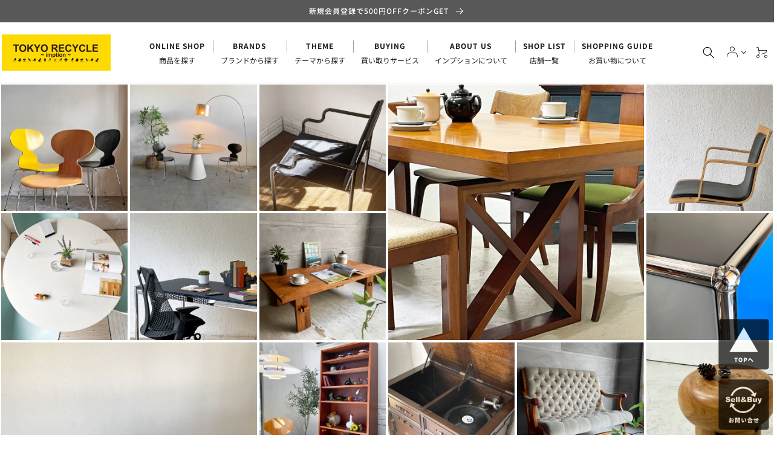

--- FILE ---
content_type: application/javascript; charset=utf-8
request_url: https://searchanise-ef84.kxcdn.com/preload_data.7W3W9T7Y8j.js
body_size: 18880
content:
window.Searchanise.preloadedSuggestions=['usm ハラー','アルテック artek','ハーマンミラー イームズ','イッタラ iittala','タッパーウェア tupperware','herman miller','イデー idee','フリッツハンセン テーブル','トラックファニチャー truck furniture','ダックス dux','イームズ シェルチェア','ダイニング　テーブル','ボーコンセプト boconcept','フリッツハンセン　チェア','北欧　ビンテージ','ジャーナルスタンダード ファニチャー','マルニ木工 maruni','verner panton　ファブリックパネル','us ビンテージ','アーコール チェア','テレビ　ボード','ライティング　ビューロー','ハンガー　ラック','イッタラ　バード','アルフレックス arflex','パシフィックファニチャーサービス pacific','ジャン　プルーヴェ','ハーマンミラー hermanmiller サイドシェルチェア ドゥエルレッグ dsw エボニー','usmハラー モジュラーファニチャー グラファイト グレー','ch24 ブラック','ルイスポールセン　ph5','アラビア　ムーミン','天童木工 tendo','アルテミデ artemide デメトラ demetra','クラッシュゲート crash gate','pacific furniture','リーンロゼ トーゴ','アルテック artek スツール 60','vitra ティプトン','ミラー　鏡','ガラス　キャビネット','マルゲリータ margherita','ロッシュ ボボア','herman miller ビンテージ エアポートベンチ','acme furniture','ch24　yチェア','ベッドフレーム　シングル','ラウンド　テーブル','アノニマカステッリ anonima castelli プリアチェア','ヘイ hay','カリモク　ソファ','ムーミン マグ','カールハンセン＆サン carl hansen & son ch88p ダイニングチェア オーク材 本革 ハンス j ウェグナー デンマーク 北欧家具','デセデ de sede ds-600 スネークソファ','fritz hansen','uk ビンテージ','arabia moomin','ジョージ ナカシマ','トラックファニチャー truck','ワイスワイス wise wise','ガラス　テーブル','lisa larson','リサ　ラーソン','クリスティーナ ダム スタジオ','ハンス・j・ウェグナー｜hans j wegner','スティーブ　ハリソン','ハーマンミラー herman miller シェル チェア','japan vintage　衝立','カリモク　チェア','コンポ二ビリ componibili','カールハンセン＆サン carl hansen & son ch24 yチェア ブラックラッカー × ブラックペーパーコード','ジェイケー jk','アクタス actus','ハーマンミラー herman miller コントラクトテーブル','momo natural','カンディハウス　チェア','astier de villatte','artek a201','time & style','カウンター　チェア','グスタフスベリ リサ','エクステンション　テーブル','ウニコ ソファ','journal standard furniture','家具　チェア','カリモク　モーガントン','ゲタマ ge201','無印　シェルフ','oiva toikka','vitra dkr','truck furniture','ロイヤルコペンハーゲン　ブルー','ハーマンミラー herman miller プライウッドダイニングチェア dcm','アスティエ　コンポート','b-line ボビーワゴン','無印良品　ダイニング','ジョージ ネルソン','アルテック　テーブル','jlモラー j.l.moller model no.77','ユーエスエムハラー usmハラー usm haller モジュラーファニチャー プライバシーパネル','フリッツハンセン fritz hansen セブンチェア','finn juhl','bo concept','ハーマンミラー herman miller モジュラーシーティンググループ 1pソファ ラウンジチェア ジョージ・ネルソン','ハンス j ウェグナー','ukビンテージ　チェア','ハーマンミラー hermanmiller サイドシェルチェア ドゥエルレッグ エボニー','ハラー　テーブル','ton チェア','ネルソン　モジュラー','ビーカンパニー b-company','カルテル kartell','リサラーソン　オブジェ','ハラー　キャビネット','カイ クリスチャンセン','チェア　ダイニング','ピエールジャンヌレ pierre','イームズ ラウンジチェア','柏木工　チェア','トムディクソン tom dixon','tom dixon','コート　ラック','カッシーナ　チェア','ストッケ　トリップトラップ','ウェグナー　椅子','エンゲルブレヒト engelbrechts','louis poulsen','イデー idee プライウッドチェア ブラック 「forme 1950」 1980年代 ビンテージ 初期プロダクト 希少','サイドテーブル　無垢','ラボファ labofa デスクチェア','フィン　ユール','カールハンセン オーク材','ハーマンミラー デスク','ボーコンセプト bo concept ヴェネト veneto ラウンジチェア','ハイ チェア','ラタン　チェア','アスティエ　デリアン','バード　イッタラ','辻和美 kazumi','ジャパンビンテージ　デスク','エミュー　テラマーレ','usm haller','スツール　木製','リッツウェル ritzwell','ウニコ ダイニングテーブル','オイバ・トイッカ oiva','cab ラウンジチェア','イサム ノグチ','かなでもの kanademono ザ・テーブル the table デスク ラバーウッド無垢材 w250xd70cm スチール スクエアバーレッグ ブラック','ミナ ペルホネン','ケースファニチャー case furniture 675チェア ダイニングチェア アームチェア ウォールナット材','三谷　龍二','yチェア　ブラック','ノル　knoll','ワゴン　キャスター','フラワーベース 花瓶','ベッドフレーム　セミダブル','アスティエ　キャット','ベッドフレーム　ダブル','モモナチュラル ランド','かなでもの kanademono','ウォール　シェルフ','ligne roset','ピエール ガーリッシュ','ニッソー ハイモールド','オカムラ　オフィスチェア','jarvi ベンチ','イームズ ラウンジ','ハーマンミラー　テーブル','プルーヴェ jean prouve','ミッドセンチュリー　チェア','デンマーク ビンテージ','飛騨産業 hida','スタッキング　チェア','フリッツハンセン fritz hansen ドロップチェア','ビスレー bisley','カイボイスン kay bojesen','フリッツハンセン fritz hansen セブンチェア ビーチ材 ナチュラル アルネ・ヤコブセン arne jacobsen スタッキング デンマーク 北欧家具','isamu noguchi','ニーチェア エックス ny chair x','ボビーワゴン　2段','マルニ　地中海','三谷龍二 ryuji mitani 山桜 角皿 l字 w24 木の器 木工 現代作家 希少','hay　テーブル','ヨーガンレール ババグーリ','pp mobler','ウニコ　ブレス','knoll サーリネン','タピオ　ヴィルカラ','無印良品 ステンレスユニットシェルフ','verner panton','タイム　アンド　スタイル','カルテル　テーブル','天童木工 バタフライスツール','チーク材　チェア','ムーミン アラビア','ジャパンビンテージ キャビネット','モモナチュラル　ソファ','セルジュ ムーユ','ジャスパー モリソン','アーレンドデシュルコ ahrend de cirkel リザルトチェア','japan vintage','ソファ　2人掛け','ダックス dux ナラ材','ルイスポールセン　パンテラ','フランフラン francfranc','ハーマンミラー hermanmiller サイドシェルチェア エボニー','倉俣 史朗','アルテック　スツール','ハーマンミラー　チェア','ボーコンセプト bo concept エルバ elba ラウンジチェア','wood you like company','レザー　ソファ','北欧 食器','オーク　ダイニングテーブル','g plan','alvar aalto','マリメッコ　生地','スタンダードトレード　テーブル','カウンター　テーブル','アクタス　デスク','pacific furniture service','george nelson','クラッシュゲート　チェア','シャルロット　ペリアン','クラッシュゲート crash gate ノル nor マルコ marco','家具蔵 kagura','コトブキ チェア','丸テーブル ダイニングテーブル','アクメファニチャー　ソファ','unico キッチン','家具蔵　ウォールナット','無印　ベッド','カンディハウス conde house ルントオム runtom','カリモク　コロニアル','ガラス　ローテーブル','standard trade','b&b italia','vitra パントンチェア','ゴミ箱 ダストボックス','ゲタマ getama','タイル　テーブル','大理石 テーブル','carl hansen & søn　','ジャパンビンテージ　チェア','ダイニングテーブル　北欧','ハイバック　チェア','セブンチェア ビーチ材','ベントウッド チェア','fog & morup','オープン ラック','unico テーブル','デューロン dyrlund','天童木工 座卓','スチール　シェルフ','カルテル kartell ルイゴースト louisghost','キッズ　チェア','チェスカチェア cescachair','idee ソファ','ペニーワイズ　テーブル','hans j wegner','北の住まい設計社 kitanosumaisekkeisha','デスク　テーブル','ミラー 大型','ソファ　オットマン','カリモク　テーブル','鏡　壁掛け','a flat','アンティーク チェア','ベビー チェア','ワーナー　シューメーカー','スツール オットマン','カッシーナ　テーブル','レコード　ラック','ストウブ staub','モモナチュラル テーブル','knoll チェア','ロイヤルコペンハーゲン　イヤーマグ','ポール　ケアホルム','kivi キャンドルホルダー','カリガリス　ダイニングテーブル','ウニコ　ダイニングチェア','無印　キャビネット','北欧　テーブル','オットマン　ソファ','オーク材　ダイニングテーブル','アラビア　マグ','royal copenhagen','uk チェア','現代作家　器','二葉家具 ビンテージ ハコテーブル チーク材 w40cm 原好輝 オープンシェルフ 自在家具 ミッドセンチュリーモダン 希少','レクリント le klint','オープン　シェルフ','ラ　マリー　オレンジ','le klint','ダイニング　チェア','無印良品　スタッキングシェルフ','カリガリス　チェア','m.h stålmøbler','ヒロシマ hiroshima','アルネ　ヤコブセン','カルテル kartell ティップトップ tiptop','フレデリシア fredericia','アーコール　バタフライ','usm ハラー　キャビネット','フロス flos','bc工房 チェア','シェルフ　木製','家具　チェア　アーム','ペニーワイズ　カップボード','サイドシェル　2nd','mina perhonen','チーク　シェルフ','dux ダックス','jean prouve','デンマーク　デスク','フクラ hukla','arabia ムーミン','カルテル　チェア','バタフライ　テーブル','ビンテージ チェスト','日進木工 nissin','剣持 勇','飛騨産業 hida キツツキ','ヤマギワ ペンダントライト','vitra ミニチュア','サイドテーブル ローテーブル','無印　ユニットシェルフ','ラウンド　ダイニング','アアルト　ベース','ライティングビューロ　ビンテージ','arabia アネモネ','カンディハウス ハナコ','モラー　チェア','フォルミオ　デスク','北欧ビンテージ キャビネット','moda en casa','柳宗理　チェア','無印良品 muji スタッキングシェルフ','北欧 サイドボード','イームズ　シェル','ダイニングテーブル ラウンド','wise wise','ジャンヌレ pierre','チェア　レザー','arne jacobsen','ウェグナー　チェア','マスターウォール ソファ','ユーエスエムハラー｜usm haller','インダストリアル　テーブル','ヴィトラ　サイドシェル','チーク　ダイニングテーブル','クラフトファニチャー　チェア','イデー　チェア','ミラー　ビンテージ','kaj franck','キャビネット　ガラス','yチェア 日本','アイラーセン　ソファ','ワイスワイス　ソファ','conde house','カリモク　ニュースタンダード','イデー　ソファ','アクタス　ソファ','アラビア　ルスカ','lc　ソファ','アーロンチェア　クラシック','tww ファンバックチェア','ニーチェア ロッキング','actus デスク','エコーネス ekornes','カリモク60　チェア','carl hansen','karimoku ソファ','ファブリック　ソファ','ビスレー キャビネット','レザー チェア','コカ・コーラ coca','日進木工　ダイニングチェア','ハーマンミラー　エアポート','hay チェア','チェスト ホワイト','イーセン アーレン','かなでもの　テーブル','ダイニングテーブル　丸','折りたたみ　テーブル','カーフ karf','ビンテージ　棚','丸　テーブル','ウニコ　エクステンション','steve　harrison','アルミナム　ハーマンミラー','カールハンセン＆サン carl hansen & son ch88p','actus テーブル','ジャパンビンテージ　アームチェア','ウェグナー テーブル','無印 チェスト','カリモク　ドマーニ','北欧ビンテージ エクステンション','gustvsberg アダム','ムート muuto','エレファントスツール elephant','秋田木工　スツール','フロア　スタンド','アラビア　プレート','ロイヤルコペンハーゲン　バッカ','トラック　ソファ','カリモク karimoku','ダルトン dulton','uk　テーブル','ハーマンミラー｜herman miller','チェスト イタリア','マルニ　ヒロシマ','キッチン 棚','tapio wirkkala','チーク　エクステンション','クラッシュ　ソファ','ヘイ hay エレメンターレチェア elementaire chair スモーキーグリーン ダイニングチェア ガーデンチェア ロナン＆エルワン・ブルレック 定価￥33,000','柏木工 シビル','キリム　ラグ','unico ソファ','m&m furniture','ジャパンビンテージ　テーブル','philippe starck','r&b wire products','enzo mari','無印良品 ベッド','デンマーク　テーブル','チーク　デスク','journal standard','陶芸家 現代作家','オイバ・トイッカ｜oiva toikka','キュリオケース　ガラス','tv board','ガラス 棚','ボビーワゴン　3段','昇降式 テーブル','フリッツ　ハンセン','ダイニングテーブル　ｗ150','ジョージ ジェンセン','ハイバック　ソファ','usm ハラーテーブル','ミッドセンチュリー　デスク','チーク　サイドボード','イームズ テーブル','piet hein eek','ステンレス　作業台','トーネット チェア','usm haller デスク','マリオ ベリーニ','クラッシュゲート　ソファ','アントチェア　チーク','無印　デスク','ウニコ　テーブル','テクタ　サイドテーブル','ビンテージ　キャビネット','landscape products','アクメ　テーブル','秋田木工　チェア','ウニコ　ホクストン','penny wise','drexel heritage','a330s ゴールデンベル','ストッフ ナゲル','モダン　ソファ','クラッシュゲート　イージーライフ','クラシカル　チェア','マリメッコ　ビンテージ','アルテック artek 60','マルセル　ブロイヤー','cees braakman','カリモク60　kチェア','デンマーク　チェア','李英才 young','ヴィトラ　テーブル','チーク　テーブル','アーロンチェア ライト','トーネット アームチェア','セブンチェア　ビンテージ','黒田 泰蔵｜','ウォールナット ダイニングテーブル','チーク　チェア','イタリア　チェア','le klint sinus line 172a','バランスイージー balans easy','ガラス　シェルフ','tip ton','ヴィトラ　ルーキー','ウニコ　キャビネット','フランフラン　テーブル','ビスレー　デスク','ダイニングチェア 北欧','マスターウォール チェア','アラビア　ルノ','無印　ステンレス','無印　シェルフ　','george nakashima','ピルッカ　テーブル','イケア ikea','北欧　エクステンション','イス　木','ウニコ クルト','キッチン　作業台','無印良品 muji　ダイニングチェア','イッタラ iittala バード','イサムノグチ isamu noguchi','家具蔵 kagura ヴィンテージ vintage ダイニングチェア','ネルソン　クロック','リーンロゼ　カラン','カルテル kartell コンポニビリ','ラタン　ソファ','松本民芸家具 チェスト','ウエッジウッド wedgwood','カリモク　ダイニングテーブル','アジアン　テーブル','ホワイト　シェルフ','ポールケアホルム kjaerholm','ハンス　コレー','カップ　ソーサー','vitra デスク','エクステンション テーブル　伸長式','usmハラー usm haller モジュラーファニチャー avボード tvボード 3列3段 オーダーガラス天板','リボ　バランス','アアルト　スツール','スウェーデン ビンテージ','オーク テーブル','ベンチ　木製','アームシェル ロッカー','オーク材　ダイニングチェア','昇降　テーブル','クリスチャンヌ ペロション','crash gate','borge mogensen','天童木工　チェア','アクタス　ファイン','オカムラ　コンテッサ','回転　チェア','ファイヤーキング　ジェダイ','トラックファニチャー　ソファ','アーコール　チェア　','ダニエル　チェスト','パシフィックファニチャーサービス オーダー','広松木工 hiromatsu','magnus olesen','ウニコ　アルベロ','ボーエ　モーエンセン','葉山　ガーデン','アレキサンダー　ジラルド','アラビア パラティッシ','knoll ブルーノ','vitra スタンダード','松本民芸　椅子','kai kristiansen','天童木工 テーブル','アルテック アアルト','コスガ kosuga','家具　ソファ','3人掛けソファ カウチソファ','カッシーナ　キャブ','ラタン テーブル','maarten van severen','コトブキ　サイドチェア','アンドリューワールド andreu world フレックス エグゼクティブ','スツール60　アルテック','無垢材　ダイニング','1p　ソファ','tecta k22','ハーマンミラー ベース','ドクターキャビネット ケビント','リーンロゼ ligne roset トーゴ togo','折りたたみ　椅子','アクタス ダイニングテーブル','ハラー　ガラス','シャビー　ホワイト','ny chair x','ヘレンド herend','usmハラー　テーブル','ハラー　シェルフ','マホガニー　テーブル','ビンテージ　チーク材　テーブル','こたつ　テーブル','knot antiques','リモワ rimowa サルサ salsa','ビンテージ　ダイニングテーブル','ダイニングチェア　オーク材','usビンテージ ライト','ボーコンセプト　テーブル','ドレクセル　テーブル','アクタス テーブル','ゲタマ デイベッド','イッタラ　マグ','サイドテーブル　ビンテージ','モモナチュラル ダイニングテーブル','vamdrup stolefabrik','パントンチェア　ビンテージ','スタンドミラー 姿見','レーン lane','モダニカ　セルシステム','福村 龍太','ole wanscher','キャスター　チェア','無印　テーブル','インダストリアル　什器','イデー アントン','coffee table','コンラン　シンテシ','キャビネット　uk','lyon ロッカー','椅子　木','ババグーリ スツール','ヌータヤルヴィ nuutajarvi','無垢材　ダイニングテーブル　','テクタ m21','ビンテージ　ハンガー','アラビア　ムーミン　マグ','テクタ　テーブル','オーバル　テーブル','カリモク デスク','フランス　テーブル','かしわ 柏木工','ラパルマ　スツール','roche bobois','無印　スタッキング','モンタナ montana','イデー テーブル','フォルミオ　チェア','ry mobler','マジス　スツール','arne vodder','チーク テレビボード','ukビンテージ　テーブル','無印　チェア','ローテーブル ガラス','fat lava','ワイスワイス アキ','ピエール　ポラン','ビンテージ ベンチ','北欧 チェア','富士ファニチア fuji','pierre jeanneret','イッタラ iittala フルッタ','コンラッド　リーチ','クラシカルデザイン　テーブル','tom dixon bell','ボーコンセプト boconcept テーブル','柳宗理　コトブキ','チーク材 コーヒーテーブル','伸長　テーブル','トラック　fk','usm デスク','ステンレス　シェルフ','ポロック　チェア','ハーマンミラー hermanmiller セイルチェア sayl chair','カリモク　リビングテーブル','サイドボード　オーク','ライト　スタンド','キャサリンホルム cathrineholm','ワゴン　テーブル','ビンテージ　ミラー','シェルチェア　ビンテージ','イッタラ kivi','チーク ビンテージ キャビネット','アルミナム マネジメント','インダストリアル　ハンガー','ホワイト　デスク','カリモク60 テーブル','シューズラック 下駄箱','モモナチュラル vent','ダイニングチェア　pvcレザー','クッション　ソファ','ジャパンビンテージ　チーク','ukビンテージ オーク材','dieter rams','ファブリック　チェア','ethan allen','uk　ダイニングチェア','ビンテージ　デスク','モモナチュラル　land','チェア ガーデンチェア','北欧 コーヒーテーブル','ukビンテージ vintage ガラスキャビネット ディスプレイケース 英国家具 アンティーク','アクメファニチャー チェア','スタッキング　セット','伸長式 ダイニングテーブル','kotobuki 柳宗理','パントン　ファブリック','ノル　チューリップ','グスタフスベリ　ベルサ','ワイヤー　イームズ','オイバトイッカ バード','冷蔵庫　will','オーレ ヴァンシャー','ハーマンミラー　アルミナム','アイラーセン eilersen','jb adev','アクタス　チェア','リヤドロ　人形','ガラス　飾り棚','ハーマンミラー 2nd','idee　テーブル','artek チェア','キッズ　テーブル','unico kurt','ビンテージ　サイドテーブル','かなでもの　デスク','ロッシュ ボボア roche bobois マ ジョン mah jong ソファ ローソファ シートクッション','スタッキング　スツール','デスク チェア セット','スチール　キャビネット','harman miller','ガーデンチェア フォールディングチェア','カフェ　テーブル','charlotte perriand','ビンテージ　チェア','ベッド　クイーン','ウニコ　ベンチ','天童木工 低座椅子','ビンテージ　ランプ','knoll studio','イームズ　ソファ','カルテル ストーン','ソファ　グリーン','アルフレックス arflex キャビネット','北の住まい設計社 パイン無垢材','ハーマンミラー シェルチェア','カンディハウス　ダイニング','イームズ　ローテーブル','ウニコ　シグネ','柏木工 kashiwa','テーブル　オーク材','オーク材　チェア','ダイニングチェア　プライウッド','チーク材 アームチェア','ジャパン　チェア','acme grandview','ロッキング　チェア','什器　アイアン','リオン アングルシェルフ','momo natural ダイニングテーブル','vintage danish','ジープラン チェア','ハラー　リノリウム','ukビンテージ キャビネット','ガラス ショーケース','辻　和美','エクステンション ダイニングテーブル','ラグ イラン','hita craft','ハーマンミラー herman miller','ホルムガード holmegaard','ジープラン　テーブル','カンディハウス　テーブル','ハイ　スツール','ウニコ 棚','インダストリアル　キャビネット','チーク キャビネット','ソファ 3シーター','アクタス　シャイン','ツェツェ・アソシエ tse＆tse','ジャパンビンテージ 机','折り畳み テーブル','iittala bird','vitra チェア','無印　ソファ','照明　ビンテージ','デンマーク　ボーコンセプト','オットマン　モダン','jasper morrison','アーコール　クエーカー','アーコール　テーブル','アクタス　fb','ラウンド　ダイニングテーブル　オーク','モモナチュラル チェア','ストリング　シェルフ','ジャーナル　テーブル','イトーキ　チェア','アルテック　ペンダント','artek テーブル','kay bojesen','リサラーソン　猫','カルテル　take','クラスティーナ crastina','fk sofa','ワークテーブル 作業台','ニッポネア nipponaire','arabia マグ　ムーミン　','アルベロ　ソファ','fendi casa','折り畳み　チェア','クロニーデン kronjyden','adrian pearsall','飛騨産業 テーブル','ukビンテージ　チェスト','ハーマンミラー イームズ　2nd','無印良品　メープル','チーク　ダイニング','panton chair','オフィス　デスク','無垢材　ダイニングテーブル','アラビア　24h','無印良品 シェルフ タモ','柏木工　ダイニングテーブル','イームズ ストレージ','vitra rookie','アラビア　ムーミン　プレート','ヨギボー yogibo','ドムスチェア　オーク','カッシーナ lc','ハーマンミラー　アームシェル','現代作家　プレート','無印 スツール','ジャーナル　パクストン','パシフィック シェルフ','ビンテージ　アームチェア','ビンテージ　サイド','マルゲリータ　棚','point no.39','ナラ　無垢','ウニコ　ホルム','ビンテージ　テーブル　ホワイト','コンラン　テーブル','木製　チェア','北欧　デスク','カールハンセン　ウェグナー','bkf バタフライチェア','ワシリーチェア wassily','uten silo','無印　ユニット　ワイド','ウニコ テレビ','アリンコチェア 4本脚','vitra シェルチェア','キャビネット　オープン','ベッドサイドテーブル ナイトテーブル','サイドシェル　テーブル','ウォールナット　デスク','秋田木工　ダイニングチェア','ジャーナル　サンク','日田工芸 マキシム','デスクチェア　アーム','ハロ　ソファ','北欧 ヴィンテージ','デスク　ワゴン','柳宗理 ビンテージ','ハーマンミラー　cosm','トムディクソン tom dixon コッパー ラウンド ペンダントライト 45 copper round pendant コッパー copper 廃盤 定価113,000円 展示美品 〓','ワイスワイス　テーブル','ペンダントライト 北欧','ルイスポールセン ウェグナー','マルニ　ダイニングチェア','ベルヴィルチェア　クリーム','ババグーリ ヨーガンレール','アラジン ストーブ','アルテック 82a','リチャードジノリ richard ginori','飛騨産業　ダイニングテーブル','イッタラ iittala キビ','ビンテージ　ペンダントライト','ジオ　ポンティ','ダイニング　セット','ドレクセルヘリテイジ drexel heritage トライユン triune','昇降式　チェア','デスクチェア　昇降','ユニットシェルフ　muji','ローゼンタール rosenthal','マジス　スティール','フリッツハンセン　チェア　スタッキング','カールハンセン　テーブル','天童木工 tendo ブックチェア','北欧　キャビネット','muji ソファ','ロナン　ブルレック','キャビネット ハラー','ウィンザー　ビンテージ','アクタス ダイニング','ジャパンビンテージ　スツール','バワリー コーヒーテーブル','ポラダ　アーレキン','ダイニング　ソファ','北欧ビンテージ　チェア','ディーボディ d-bodhi','ビンテージ　電話台','ピエールジャンヌレ pierre jeanneret','unico チェア','フランス　キャビネット','2p　ソファ','ローテーブル　アイアン','宮崎椅子製作所 ペーパーナイフソファ','ワゴン ビンテージ','和　モダン','三越　ブルージュ','イッタラ　キャンドルホルダー','ph5　ブラス','レザー　スツール','ラパルマ カウンターチェア','serge mouille','アルテック　チェア','ヴィトラ vitra','モモナチュラル　vibo','クラッシュ　リクライニング','オーク材 サイドテーブル','アラビア　アネモネ','カウチ　ソファ','ペニーワイズ　サイド','ハラー　デスク','ハラー　デスクワゴン','タッパーウェア　フライパン','スタンドミラー 全身鏡','ハーマンミラー　シェル','アンティーク　テーブル','ネルソン　ソファ','ロウヤ lowya','ナガノインテリア ベンチ','デスク ワークテーブル','us vintage','フィンユール　チーク','デンマーク　チェスト','heath ceramics','ビンテージ スツール','チーク材　デンマーク','アスプルンド　テーブル','vitra　ソフトシェル','チェスカ スツール','鏡　壁','desk de','天童木工　ブックチェア','bang & olufsen','デンマーク 北欧家具','チェア ラウンジチェア','artemide tebe','コート　ハンガー','天童木工 tendo テーブル','カンディハウス conde','カリモク　ダイニングチェア','カッシーナ　ソファ','uk　キャビネット','ルイスポールセン aj','ティーマ　プレート','アクタス シェルフ','リセノ　ソファ','fire king','オープンシェルフ　チーク','オットマン　レザー','北欧 チーク材 キャビネット','レトロポップ 昭和レトロ','カリモク　スツール','イームズ　アルミナム','パイン　キャビネット','子供　チェア','カリモク60 リビングテーブル','vitra　テーブル','ビンテージ シェルフ','スタンダードトレード ダイニングテーブル','a depeche','unico アルベロ','ファイヤーキング　マグ','リラックスフォーム relax form','コトブキ　スタッキング','アームチェア　レザー','フラワーベース　ガラス','北欧　ラウンジ','マルニ木工 hiroshima','北欧　ウォール','カンディハウス conde house','ラグ シャギー','cassina lc','ケーススタディーショップ case study shop','アクタス　ベンチ','フィネル　ポット','楢材　無垢','ニーチェア　オットマン','ガラス サイドテーブル','ヴィトラ　デスク','ヨギボー　マックス','muji スタッキングキャビネット','アラビア　ヘルヤ','nagano interior','mario bellini','ph5 mini','ダイニングテーブル　ウォールナット','アアルト　ボウル','チーク　ワゴン','レザー　オットマン','hans wegner','ハッリ　コスキネン','erik hoglund','サイドシェル　スタッキング','マスターウォール　リッツ','crash gate　ソファ','uk ドローリーフ','usm　テーブル','アジアン　チーク','エルゴヒューマン　プロ','グリニッチ カフェテーブル','art work studio','ミナペルホネン　tarte','マジス magis 360°container','デンマーク　ダイニングチェア','knoll チューリップ','無印　av','クッション　チェア','carl hansen & son','カリモク kチェア','ウニコ　ロム','セット　チェア','kosta boda','unico ベンチ','フォルナセッティ fornasetti','ハンガーラック　イエロー','モモ ランド','ワーク　テーブル','skip a beat garden','ビンテージ 北欧','フランス　プレート','bed do','チーク　エクステンション　ダイニングテーブル','カッシーナ　エアーフレーム','ウニコ ロイ ソファ','柏木工 kashiwa ダイニングテーブル w150cm','ネスト　テーブル','ナチュラル　ダイニングテーブル　','halo ソファ','ミノッティ minotti','arabia　ウラ・プロコッペ','ガーデン　チェア','イッタラ フクロウ','パーテーション ビンテージ','カトラリー　セット','スーツケース キャリーケース','ant chair','リーンロゼ ligne roset ロゼプラド rosetprado','アイアン　ハンガー','ルイスポールセン louis poulsen ph5','李　英才','boby wagon','le creuset','フェルモブ fermob ビストロ bistro','sawaya & moroni','ウェグナー　ソファ','ウニコ キッチンボード','コンポニビリ componibili','スコービー skovby デンマーク','ロッシュボボア roche','イームズ チェア','sori yanagi','長　大作','レコード　キャビネット','j16 ロッキングチェア','france and son','北欧ビンテージ チーク材 キャビネット','無印良品 muji リビングでもダイニングでもつかえる テーブル','アルテック　未使用','ハンガーラック　収納','アルヴァ アアルト','エクステンション　蛇腹','ヴィトラ　デスクチェア','アルテミデ　箱','ビンテージ　ボックス','ヴィンテージ　テーブル','ボックス　シェルフ','iittala キャンドル','ウニコ　ラグ','無印良品　スタッキング　キャビネット','スキャンティーク scanteak','アームシェル　キャッツ','イームズ　ワイヤーチェア','北欧　ビンテージ　キャビネット','デスク ミッドセンチュリー','スタンダードトレード オーダー','北欧 チーク チェア','standard chair','伝統工芸 軽井沢彫','スチール　us','カルテル　スタルク','イノベーター　ワゴン','ペンダントライト ホワイト','イッタラ　カルティオ','スペースエイジ テーブル','vitra　ルーキー','b line','vitra パントン','ペインテッド　テーブル','ハーマンミラー サイドシェル','ドマーニ domani','fritz hansen スーパー円テーブル','ヤコブセン　ランプ','無印　ダイニングテーブル','レム lem','アイアン　テーブル','アクタス　ベッド','カイ フランク','カリモク　ダイニングテーブル　オーク材','tom sachs','飛騨　キツツキ','ビーカンパニー　クリチコ','ジャパンビンテージ 水屋箪笥','old maison','桜製作所 cn103','ハーマンミラー　サイドシェルチェア','conrad leach','イームズ　サイドシェル','ビンテージ　ガラスキャビネット','timo sarpaneva','北欧　ビンテージ　食器','カリモク ロビーチェア','ウニコ　コルソ','フレデリシア fredericia イージーチェア','ハイバック　ダイニングチェア','ittala ティモ','ercol クエーカー','アイアン デスク','ウニコ　シグネ　チェア','カリモク　チェア　ソファ','フラワー　ベース　ガラス','北欧　器','カッシーナ cassina キャブチェア','ハラー オーク材','la c','レザー　ソファ　ビンテージ','パイン材 シェルフ','アンティーク キャビネット','エンゲルブレヒト kevi','アラジン グラファイト','vitra　ゼロフォー','天童　テーブル','ウニコ　トリト','アートポスター 額装品','カリモク karimoku ct53','グスタフスベリ　カップ','キャビネット インダストリアル','モモナチュラル momo natural クローバー clover チェア ダイニングチェア','herman miller デスク','ヒロシマ　チェア','the chair','idee　ローテーブル','葉山ガーデン 葉山家具','vitra スタンダードチェア','ベビー　ハイチェア','スウェーデン チェア','ダイニングテーブル　ジャーナルスタンダードファニチャー','ジャパンビンテージ シェルフ','ダイニングチェア　セット','クラッシュゲート　ダイニングテーブル','セイコー　時計','tv stand','マッキントッシュ a.h.mcintosh','セブンチェア ラッカー','ヴィトラ vitra サイドシェルチェア','無印良品　棚','unico マノア','スツール60 リノリウム','kivi アメジスト','ロム　ライトグレー','ウニコ unico','アーオ ソファ','ヴィトラ　アルミナム','無印良品　ワゴン','kチェア　1シーター','ドレクセル　トライユン','marc newson','ビンテージ　ラタン','柳宗理 鏡','j39 モーエンセン','ビンテージ　ワークテーブル','ビンテージ ラック','日進木工　オーク','five by five','アルヴァ アアルト コレクション','マルニ　ソファ','ポール・マッコブ　ドレッサー','y chair','オーディオ　ラック','ダイニング 丸 テーブル','コーナー　シェルフ','ウニコ　アディ','ビンテージ テーブルランプ','ダイニングテーブル　アイアン','デスク チェア','シャビー　チェア','karimoku new standard','アントン　チェア','カルテル スツール','シェルチェア　生地','エリックホグラン erik','アルネ　ヴォッダー','us　スチール','無印　タモ　ラウンド','ムーミン　プレート','タピオ・ヴィルカラ tapio','本棚　薄型','ロイヤルコペンハーゲン　プレート','スツール　レザー','ウニコ　スツール','シボネ cibone','hay　neu13','グリニッチ　テーブル','チーク材　ダイニングテーブル','dcw　editions','ウニコ　コーヒーテーブル','idee ダイニングテーブル','ガラス　ケース','椅子　スツール　ベンチ','le corbusier','アルフレックス ソファ','セラミック　テーブル','ウォールナット材 スタッキングシェルフ','usm　キャビネット','籐　チェア','　チーク　北欧　テーブル','モーダエンカーサ moda','アクメ　ベンチ','ウニコ キッチン','アラビア　フィギュア','コルソ avボード','テレビ　無印良品','magis cyborg','クラッシュ　テーブル','human made','コトブキ　張替','冨士ファニチア 富士ファニチャー','usm イエロー','トルソー　ストックマン','カッシーナ　ローテーブル','ウニコ チェスト','ウニコ ベッドフレーム','uk サイドボード','string furniture','無印　本棚','フラワー　べース','チェア　vintage','チーク　エクステンション　ダイニング','j l モラー','pp モブラー','テーブル　グレー','mid-century modern','w160　オーク材　ダイニングテーブル','fdb mobler','リオン　ロッカー','リオン キャビ','パンダル pandul','アクタス　ウォール','ハーマンミラー herman miller アーロンチェア bサイズ ポスチャーフィット アーム固定','saara hopea','オブジェ ガラス','danish vintage','クルト バタフライ','ビンテージ フラワーベース','オーク材 サイドボード','パントン　チェア','チェスト　モダン','ビンテージ　デスクランプ','プレート　26cm','飛騨　ダイニングテーブル','マグナス　リノリウム','ウォールナット アームチェア','エルメス　食器','re ceno r.u.s','飛騨産業　ウィンザー','ヤマギワ　ペンダント','ルイス　ペンダント','フォールディング　テーブル','スワロフスキー　オーナメント','セパレート　ソファ','エンツォ　マリ　','ランパデール トワ ルミエーレ','アクメ　グランビュー','ルクルーゼ　ココット','アーコール ロッキング','トロリー　ワゴン','エベネゼルグーム ebenezer gomme ジープラン g-plan b629 ダイニングチェア オーク材 ファブリック ukビンテージ','unico ランバー','フロス　グローボール','ビンテージ ガラス','チーク　エクステンション　ビンテージ　','hay table','竹村 良訓','unico キャビネット','テーブル　タイル','ジャパンビンテージ 飾り棚','イサム　テーブル　リプロ','クラッシュ　イージー','ジャーナルスタンダード laval','イームズ ハングイットオール','シェル　キャスター','ガルファニタス　s16','鹿児島睦 makoto','チーク　ダイニングチェア','kagura　ヴィンテージ','dining table','イデー idee シュスポンション・トワ・ブラ・ピヴォタン','arabia クリスマス','easy life','pp　ウェグナー','ビンテージ ハンガーラック','チーク　ボウル','ビスレー ラック','usm ハラー　ホワイト','アイアン　シェルフ','照明　スタンド','ドロップ　チェア','ワイスワイス　グリム','スチール　チェア','sarah grace','フロアライト フロアスタンド','サイドシェル　ビンテージ','イデー　パシフィック','インテリア　センター','ナチュラル　デスク','オランダ　チェア','学校机 学習机','ハーマンミラー herman miller サイドシェルチェア','チェア　ビーチ材','ビンテージ　ペインテッド','ビンテージ　クラフト','デイベッド　チーク','タッパーウェア tupperware マストロクックウェア','クイストゴー アズール','サイド　テーブル','vitra アルミナム','デンマーク ステンレス','ステンレス テーブル','poltrona frau','スクールチェア　ビンテージ','standard c','karf kano','姿見 大型','ボーコンセプト boconcept チェア','scandinavian vintage','ハーマンミラー ベンチ','フリッツハンセン　ソファ','wood you','ジャパンビンテージ　ガラスキャビネット','カルテル　ゴースト','モモナチュラル　ベンチ','カントリーコーナー　チェア','無印　スタッキング　3段','タイルトップ　テーブル','ブックシェルフ　ガラス','momo cloud','ヤコブセン　フロアランプ','usビンテージ　ランプ','タピオヴァーラ ビンテージ','日進　ダイニングテーブル','ダルトン　キャビネット','howard miller','パイン材　ダイニング','ゲタマ　オットマン','ダイニングテーブル　カリモク','ヴィトラ　チェア','コンテッサ contessa','ブックケース キャビネット','ハモサ hermosa','天童木工 tendo マルガリータ','kチェア 2シーター','学習 チェア','フェルモブ fermob ビストロ','ウニコ　食器棚','ヴィトラ　シェルチェア','天童　座椅子','サイド　ガラス','テーブル　円','zara home','アラビア ムーミンマグ','キャビネット　キャスター','テーブル　折りたたみ','muji 木製キャビネット','デンマークビンテージ チーク材 ライティングビューロー ドレッサー 3ドロワーズ 本棚 スライド天板 鍵欠品 北欧家具','倉俣史朗 shiro','ハル　チェア','インダストリアル　スツール','ハーマンミラー herman miller イームズ','北欧 チェア　ウェグナー','内田鋼一 湯呑み','カントリースタイル デスク','ヴィトラ ハル','ウニコ　ファニート','サイドボード　ミッドセンチュリー','ウニコ ソルク','チーク　チェスト','aj royal','カリモク60 karimoku60 ダイニングチェア スタンダード ブラック アームチェア','ソファ　テーブル','オカムラ　gk','無印　ダイニングチェア','ヨハネス　テーブル','フラワー　ベース　ビンテージ　ガラス','フラワー　ベース　ビンテージ','ボーエックス bo-ex','陶器 現代作家','シェルフ　キャビネット','ウニコ　ソト','ハーマンミラー　スツール','ハーマンミラー　デスクチェア','デスク　ハーマンミラー','uk パイン','ルイスポールセン　テーブルランプ','シェルフ　無印　ウォール','ランバー　シェルフ','テレビボード　チーク材','イームズ 1st','ファイヤーキング ミルク','ビンテージ チーク キャビネット','作家　器','現状品　チェア','ニューライトポタリー new','momo natural ガラス','関東 火鉢','ホワイト　フロア','ヴィンテージ vintage','getama ソファ','アルテック artek a331 ビーハイブ beehive アルヴァ・アアルト alvar aalto ブラック ブラスメッキリング ペンダントライト フィンランド 箱付き 定価￥179,300','イームズ　ウォールナット','ハーマンミラー herman miller イームズ ビンテージ','松本民芸 チェア','レトロ キャビネット ガラス','thonet チェア','ebenezer gomme','カステリ castelli dsc 106','スツール　昇降','インダストリアル　スチール','usm haller リノリウム','ウニコ コトナ','hans j.wegner','ノルディカニッセ nordika nisse','フジファニチャー ソファ','マスターウォール テーブル','フォールディング　チェア','アーコール ercol フープバックチェア','ウィッカー　ソファ','モジュラーファニチャー キャビネット','カリモク サイドテーブル','和　棚','ld テーブル','usビンテージ　テーブル','ダイニングテーブル　インダストリアル','new light pottery','ジャパン チーク　テーブル','pierre paulin','タッパーウェア tupperware レインボークッカー','hanger rack','内田鋼一 kouichi','正方形 テーブル','sens wagon rack','タッパーウェア　セット','the conran shop','カルテル　ドリー','cab　チェア','フロア　ランプ','テーブル　丸','unico funeat','カリモク　ダイニング','アームシェル　現行','usmハラー　デスク','peter ivy','ルギャール collection','エスニクラフト ethnicraft','レトロ　チェア','モーエンセン　チェスト','スクルーフ skruf','ダイニングテーブル w200','yngve ekstrom','オブジェ 木製','パントン　パネル','昇降式　デスク','無印　コの字','三越家具 ブルージュ','オカムラ　デスク','ヨーロピアンビンテージ european vintage アイアンフェンス ガーデンフェンス 柵 ドア 鉄扉 建具 シャビーシック 店舗什器 〓','イッタラ　キビ','カッシーナ　イル','francfranc ヌボラ','fritz hansen セブンチェア ラッカー','ジャパン　デスク','ukビンテージ　ミラー','karimoku case','サイドボード ガラス','トリップトラップ　グレー','ネクスト　マルニ','アメリカン　ミッドセンチュリー','ローラアシュレイ　チェスト','tom dixon　45','スタンダード　ダイニング','unico ルーン','無印良品 muji ステンレスユニットシェルフ','アクタス actus シャイン shine tvボード avボード w176cm ウォールナット材 ワンタッチオープン ソフトクローズ 廃番','ヴィトラ　apc','壁掛け シェルフ','ムーミンマグ　冬','ウニコ　シェルフ','アルテック　カアリテーブル','nowhere like home','曲木 チェア','ガラス フラワーベース','コンソールテーブル 伸長式','astier de','テーブル　w80','アクメファニチャー acme furniture フレスノ','カリガリス ダイニングチェア','カリモク オットマン','モーエンセン j39 オーク','木製　シェルフ','フラップ キャビネット','杉工場 sugikojo','オーク材　本革　ダイニングチェア','チーク材　チェスト','porada ジオット','モモ　ベント','クラシカル チェスト','サイドテーブル ラウンド','bc工房 だんらん','ヨハネス アンダーセン','カイボイスン　ポニー','カールハンセン　チェア','conde house ボルス','ルイスポールセン　プラネット','無印 ライト','idee チェア','kay bojesen　エレファント','ノル　ソファ','コトブキ　スタジアム','ダイニング　テーブル　180','ハラー ソフトクローズ','大理石　サイドテーブル','サイドシェルチェア　2nd','ビンテージ フロア','昭和レトロ　テーブル','クオン quon','モモナチュラル　ソユル','テーブル ラウンド','アーロン　ポスチャー','fuji furniture','イデー idee アティーノ atino','アクタス　エフビー','ローテーブル　スチール','北欧　家具','無印　ステンレス　5段','器　現代作家','キム ホノ','イームズ アームシェル','ネフ社 naef','werner shoemaker chair','ごみ箱 lサイズ','カンディハウス　ルントオム','ミナペル　タンバリン','ハラー　ボード','無印良品 ベンチ','ボーコンセプト　ソファ','ウニコ　グレイグ','arflex タレッテ','キッチン　収納','アンティーク　フロア','ミラー　姿見','uk　バルボス　チェア','de sede','シェルフ　ガラス','深澤直人 デザイン','キャスタ　デスク','90cm　ダイニング','ジャンプルーヴェ 限定生産品','ビンテージ　ビーチ材　チェア','アラビア　アネモネ　プレート','アルモニア armonia','チーク材　ボード','佃眞吾 木工芸家','us フォールディングチェア','アイアン　ローテーブル','ボーコンセプト　エルバ','オーク　サイドテーブル','リンホーリン lynn','ヘイ　ノイ','ペイント　テーブル','黒川雅之 kurokawa','インダストリアル　チェア','アーコール　ドロップリーフ','三越ブルージュ brugge','ステンレス　鍋','ハーマンミラー　ヴィトラ','richard lampert','無印　ベンチ','チェリー　ダイニング','グドメ gudme','モモナチュラル　ローテーブル','ボーコンセプト ダイニングチェア','クラッシュゲート crash gate ノットアンティークス knot antiques フランク frank ダイニングテーブル ラウンド','bc工房 だんらん工芸椅子 ラウンジチェア イージーチェア チーク無垢材 本革 レッド×ブラック 新品参考価格￥93,500','チェア　イームズ','ストラーダ イクス','sika design','ストッケ　ステップス','家具蔵　チェリー','アンビエンテック ambientec','ウニコ　ランバー','モモナチュラル　食器棚','ペンダントライト 3灯','青林製作所 aobayashi','北欧　椅子','サイドテーブル tecta','サザビー sazaby','lc1　ハラコ','家具蔵　ダイニング','モモナチュラル　回転','ショーケース　ガラス','デンマーク　ペンダント','ラタン シェルフ','ソファ　ロー','マリメッコ ウニッコ','ジャンヌレ　イージー','カリモク60 karimoku リビングテーブル s','ボーコンセプト　エクステンション','柏 ダイニングテーブル','saint louis','ミッドセンチュリー　ソファ','サーラ　ホペア','ストッケ　トリップトラップ　クッション','カフェテーブル ラウンド','usm haller 150','ポット　フィンランド','ソファ　1人掛け','ラバル ソファ laval sofa','usm ハラー キャビネット　1列','unico holm','ヘイ　アバウト','niko and','テーブル クロス','ビンテージ　アントチェア','日進木工　エクステンション','ビンテージ　照明','lane　テーブル','無印　タモ材　キャビネット','ダイニング　テーブル　円','vitra ゼロスリー','デンマークビンテージ　チェア','アルフレックス　チェア','チーク材　トレイ','ダイニングテーブル　クラシカル','ferm living','スチール サイドテーブル','ウォールナット チェア','whole equipment catalog','salin mobler','北欧　スライド','バカラ　オールド','ルクルーゼ　オーバル　鍋','トムディクソン　ペンダント','カリモク　カフェテーブル','アーコール フープバック','ヴィトラ vitra ビザロール visaroll','アラビア　ruska','birds by toikka','北欧 伸長','北欧ビンテージ チーク材 ドローリーフ','ビンテージ　ドロワー','fade pendant','ハラー　キャビ','ドムス ラウンジチェア','arabia　マグ','マリメッコ　ファブリック','usmハラー usm haller モジュラーファニチャー キャビネット','ヘイニ・リータフフタ heini','ukビンテージ　プライウッド','無印良品 キャビネット タモ','デンマーク　ソファ','アジアンチーク　キャビ','ポールセン　ph5','イデー idee ランパデール','アラビア　バレンシア','イノベーター innovator','スタンド　ハンガー','チェア　スペースエイジ','ビンテージ　フロアライト','ウェグナー　ダイニングチェア','カルテル　モビル','カッシーナ　スツール','ビンテージ　名作','1ｐソファ　レザー','マルニ木工　ジャンヌ','ペニーワイズ　チェア','yチェア ch24','テーブル 90cm','ベッド　テーブル','b.p.john furniture','カリモク　60　チェア','サイドシェル 現行','uk サイド','テーブル　アンティーク','uk サイドテーブル','柏　チェア','john derian','イデー ミニミラー','マルゲリータ margherita 壁一面の本棚','壁掛け　鏡','レリーフ　カップ','サイドシェル　ドゥエル','現状品　ダイニング','graf ダイニングテーブル','メラミン　デスク','vintage 北欧','デンマークビンテージ テーブル','パントン　スクエア','北欧ビンテージ　ダイニングテーブル','チェア　ホワイト','ハイロ hailo ダストボックス','ハラー　ライトグレー','ジャーナル　ソファ','クラシカル　キャビネット','usビンテージ　キャビネット','ジャパンビンテージ ブックシェルフ','無印　スタッキング　シェルフ','ダイヤモンドチェア　knoll','シラカワ家具 shirakawa','ge290 チーク','円形　ダイニングテーブル','エリック　キルケゴー','ドア　扉','ウニコ　sophie','レコード　収納','ロイヤル　バッカ','アントラー　テーブル','スタンダードトレード　ソファ','無印良品　チェア','北欧 チーク材 シェルフ','永井 博','北欧　テーブル　エクステンション','無印良品 チェスト 4','アーム　ライト','アント　チェア','イギリス チェア','北欧　ワゴン','スタッキングシェルフ 無印','ビスレー bisley　ライト','クラフト　チェア','ストッケ ベビーベッド','イームズ エレファント','アルテック 90a','トロメオ　led','ガーメント　ラック','スチール　ラック','テクタ k22','クロニーデン kronjyden レリーフ　ピッチャー','フランス　チェア','日進木工 nissin プー puu ダイニングテーブル メープル材 w167cm 曲木 抽斗1杯 皆川明 アクタス actus 取扱','無印　木製　シェルフ','herman miller table','カール　ハンセン','アルミナム　ビンテージ','チェア　a','赤　チェア','ukビンテージ　ドローリーフ','ウィルクハーン on','ブリオ brio フレックス flex','プライウッド　チェア','チーク無垢材　チェア','ユニット　シェルフ','天童　ブックチェア','日進木工　ダイニング','日進木工　クラウム','porada ガラス','サイドテーブル　ミッドセンチュリー','アデペシュ　ソコフ','ukビンテージ　ガラスキャビネット','カリモク60 ダイニングテーブル','高山ウッドワークス tww','ダイニングテーブル セット','インダストリアルデザイン　ローテーブル','クーンケラミック kuhn keramik','須田二郎 木の器','ドイツ　チェア','カリモク60 カフェチェア','カリモク　ソファ　ブラック','コンランショップ the conran shop ベロッタ ダイニングテーブル','シグネ signe','デスク　オーク','usビンテージ　アームチェア','無印　ユニット','チェア　レッド','sofa bed','トルコ　ラグ','オレンジ　ソファ','アーキテクトメイド architectmade','マッキントッシュ　チェア','天童木工　デスク','ホワイト　ブックシェルフ','ビンテージ　テーブル','delivery works','skovby sm101','カリモク60 ベンチ','アクタス　キッズ','boby wagon 4段','カルテル　トレー','b-company ボード','アジアン 無垢材','モダンデザイン テーブル','ピンク　ファブリック','イッタラ　オーナメント','idee　ランプ','ホルム　ウニコ','アーロン　ライト','ヨーロピアン　チェア','アーロン　リマスタード','イッタラ　シエッポ','キャビネット 北欧','ビンテージ デスク チェア','muji ベッド','アントン　デスク','ジャパンビンテージ　木味　デスク','カリモク　デスクチェア','シンテシ　シェルフ','アデペシュ　シェルフ','time style','北欧　ベンチ','herman miller サイドシェルチェア','袖机 パーソナルデスク','デンマーク　デスク　チーク材','フレンチ　テーブル','モロッコ　ラグ','無印　オーク','nt アルフレックス','ウニコ テレビボード','ethan all','フロス　ジャスパー','パントン　frp','シェルチェア　2nd','セブンチェア　キッズ','アーコール　スポーク','ビーチ材　チェア','無印　スタッキング　3段2列','idee カフェテーブル','半円　テーブル','浜本工芸 hamamoto','ハーマンミラー サイド','サイドシェル　セカンド','パシフィック スタンダードc','time and style','ハーマンミラー herman miller サイドシェルチェア セカンド 2nd frp','コトブキ　low','イッタラ　アアルト','ウェグナー　pp','ダイニングチェア　オーク','ウニコ　ブレス　ダイニング','北欧　ソファ','ボーコン　テーブル','キャスター　テーブル','リアルファニチャー　muji','シェルフ ボックス','ルイスポールセン　ラジオ','オーク材　ダイニング','無印良品　テーブル','木味　シェルフ','マリメッコ marimekko ヴィヒキルース vihkiruusu ファブリック','クラシカル　テーブル','アジアン　キャビネット','ジャパンビンテージ　チェスト','コンパクト　ソファ','ホワイト　家具','本革　ソファ　','天童　ローテーブル','ad core','無印良品　シェルフ','acme sofa','aksel kjersgaard','ビンテージ タイル ローテーブル','domani プランター','ラウンド　ダイニングテーブル','サイドシェルチェア　ハーマンミラー','屋外　チェア','靴箱 収納家具','チーク　無垢','サイドシェル　ヴィトラ','アルミナムグループ マネジメントチェア','チェア　無垢','無印良品　キャビネット','オーク　エクステンション','フォスカリーニ オラ','ヨーロピアン　フラワースタンド','uk　ガラスキャビネット','カーフ　カノ','チェリー材　チェア','scando table','ベッドフレーム　クイーン','ミラ2 チェア','ノル　ワイヤー','bc工房 チーク無垢材 アームチェア イージーチェア ナチュラルモダン バイカラー スタッヅ 国産クラフト家具 〓','アレッシィ　時計','天童 マルガリータ','デンマーク チェア　ウェグナー','チーク材 ウォールミラー','d&d　スチール','一枚板　テーブル','アーロンチェア タキシード','uk 鏡','テーブルランプ　ヴィンテージ','無印　薄型ラック','オーク　チェア','フレスコ　スツール','トム　チェア','日田工芸　ダイニングチェア　ビンテージ','日田工芸　ダイニングチェア','トムディクソン 登戸','松本民藝家具　チェア','無垢　デンマーク　チーク','ダイニングチェア チーク','カウンター　スツール','トムディクソン　fade','イタリア　ソファ','flos miss sissi','general fireproofing','usm ハラー　3段','イームズ ウォールナットスツール','ルイスポールセン　ph4/3','ビンテージ　ダイニングチェア　レザー','サイドシェル ホワイト','ボーコンセプト boconcept プリンストン princeton','usm　２列２段','エンゲルブレヒト engelbrechts ケヴィ kevi 2060 メタルフレーム プライウッド スタッキングチェア ヨルゲン・ラスムッセン デンマーク','フィリップ　スタルク','ビンテージ トラバーチン','渡辺 力','トムディクソン tom dixo','ロイヤル　コペンハーゲン','ジャパンビンテージ ガラス キャビネット','プライウッド　ミッドセンチュリー','青林製作所 チーク材 ハーフアームチェア','カッシーナ　イーストバイイーストウエスト','イデー　シエラ','シノン chinon ダイニングチェア','バロッサ　バレンティ','ヘルヤ バニー','イームズ　ポリプロピレン','アスティエ　キャンドルリッド','ネルソン　サンバースト','コトブキ　ファブリック','アクメ　ダイニング','タッパーウェア tupperware マルチオーガナイザー','momonatural モモナチュラル','カッシーナイクスシー cassina ixc','ロイヤルコペンハーゲン royal copenhagen','アンティーク　チェスト','ビスレー bisley a4キャビネット','ノル knoll 420','テーブル　引き出し付き','ヘイ　ソファ','トラックファニチャー truck furniture oak sr table','ウニコ サイドボード','unico suk','g-plan ガラス','ウニコ　ミオ','ビンテージ　トランク','g-plan テーブル','トリップトラップ　s/n6～','北欧スタイル ウォルナット無垢材 アームチェア','イームズ キャスター','jens quistgaard','ジャーナル　ハビタ','herman miller チェア　レザー','シボネ　テーブル','ダイニングテーブル　円形','飛騨産業　チェア','ノックオンウッド knock on wood','関家具　テーブル','プライウッド　テーブル','エンゲルブレヒト engelbrechts ケヴィ kevi 2060','無印良品 muji スタッキングキャビネット','柏木工　ウォールナット','イッタラ　バーズ　','コンプレックス complex','タイム＆スタイル　ガラス','ダイニングテーブル　w145','アクリル　チェア','照明　シャンデリア','サイドテーブル ホワイト','ukビンテージ サイドボード','truck　テーブル','ブラック　ダイニング','スカンジナビアビンテージ scandinavian vintage 3pソファ 本革 ビーチ材 北欧 lloyd\'s antiques取扱 現状品','クルト　テーブル','イッタラバード　箱付','アラビア　ブルー','デンマーク　キャビネット','リーンロゼ｜ligne トーゴ','フィネル finel コーヒーポット','アクタスキッズ　デスク','村上 躍','無印良品　アルミ','マジス magis スツールワン stool_one','レザー　アームチェア','トム　ペンダント','バランスイージー balans','アディ　ダイニングテーブル','ペインテッド シェルフ','アネモネ anemone','ラック　棚','チーク材　キャビ','em table','ストラーダ キッチンボード','ヴィトラ　パントン','アルテック artek a330s ペンダントライト ゴールデンベル ブラス アルヴァ・アアルト','アクメ　ペンダント','2人掛けソファ レザー','プライウッド 座卓 ローズ','バタフライ　天童','デンマーク　チーク　チェア','カールハンセン＆サン carl hansen & son ch24 yチェア','ポスター　美品','オイバトイッカ oiva','アルフレックス arflex コンポーザー','vitra オールスター allstar','ハロ halo レッジオ','タッパー　セット','echo park pottery','マルニ木工 maruni マルニコレクション maruni collection ヒロシマ hiroshima','日進木工 nissin クラウム kulaum','ダイニングテーブル　天童木工','アスプルンド asplund','ヘイ hay バルコニーチェア balcony chair','オーダーメイド アイアン x ウッド キャビネット 3スライドトレー 3ドロワー 3ドア 備品収納 店舗什器 モダンデザイン','エナメル ビンテージ','rodez chair','knoll mandarin chair','古材　作業台','ハンセン　テーブル','muji メープル','カッシーナ　アームチェア','ベンチ　北欧','剣持勇　ラタン','チェア uk','モナチュラル momo natural クローバー clover チェア ダイニングチェア','フレイム　ペンダント','カルテル　マックス','ペインテッド　テーブル　','ダイヤモンド　ビンテージ','イームズ　シェル　ネイビー','フリッツハンセン　リトルフレンド','ダイニングチェア チーク材 北欧','コスガ　プロヴァンス','トラックファニチャー　チェア','ケトラー kettler','ナチュラル　ミラー','cesca chair','アームシェルチェア ロッカーベース','無印　テレビ','ワゴン　ラック','uk ツイスト','ストッケ　ナチュラル','ヴィトラ vitra ティプトン tip ton ワークチェア ダイニングチェア デスクチェア バサルト スタッキング チルト機能 定価￥47,300 a','uk アンティーク　チェア','herman miller dcm','シェル　ブルー','フレイム フラワー','フロス　フロア','コトブキ　柳宗理','アクメ　ダイニングテーブル','アームシェルチェア hベース','カントリー　ダイニング','エクステンション　ラウンド チーク　デンマーク','アクタス actus レン ren ダイニングテーブル ウォールナット無垢材','カーフ ストリーム','フランフラン コムンチェア','東谷 azumaya ラック4段 dis-938bk オープンシェルフ アッシュ材 スチールフレーム w90cm','maruni　アームチェア','北欧ビンテージ　ビューロー','トラック ベンチ','山川ラタン 籐家具','三谷龍二　漆','ブナコ bunaco','北欧ビンテージ　チーク材　エクステンション ダイニングテーブル','ビーライン b-line ボビーワゴン','ティプトン　ブラック','ベンチ　レザー','トラック ガット','イサム・ノグチ ガラス天板厚','ダイニングテーブル　s','コサイン cosine','センターテーブル　シンプル','天童木工　ソファ','プルーヴェ スタンダード','unico　swella','シェルフ ラック','トロイ 4レッグス','ユーエスエムハラー　usm haller','usmモジュラーファニチャー usm haller usmハラーテーブル ワーキングデスク ダイニングテーブル w150×d75×h70cm アジャスター パールグレーラミネート(ホワイト 高さ調整機能付','プレート　未使用品','無印　ハンガー','チーク無垢　チェア','コンソールテーブル 伸長式 英国アンティーク','iittala バード','トーゴ パフ','リーンロゼ ligne roset トーゴ','case study shop','ハーマンミラー アーロン','la chaise','テーブル　ハーマンミラー','lamp house','２pソファ ファブリック','バカラ　デキャンタ','テーブル　アルテック','イームズ　リプロ','ジャーナルスタンダード sens サンクベッド シングル','ハーマンミラー herman miller アルミナムグループ','actus ロダン','バレンシア　タイル','古材　テーブル'];